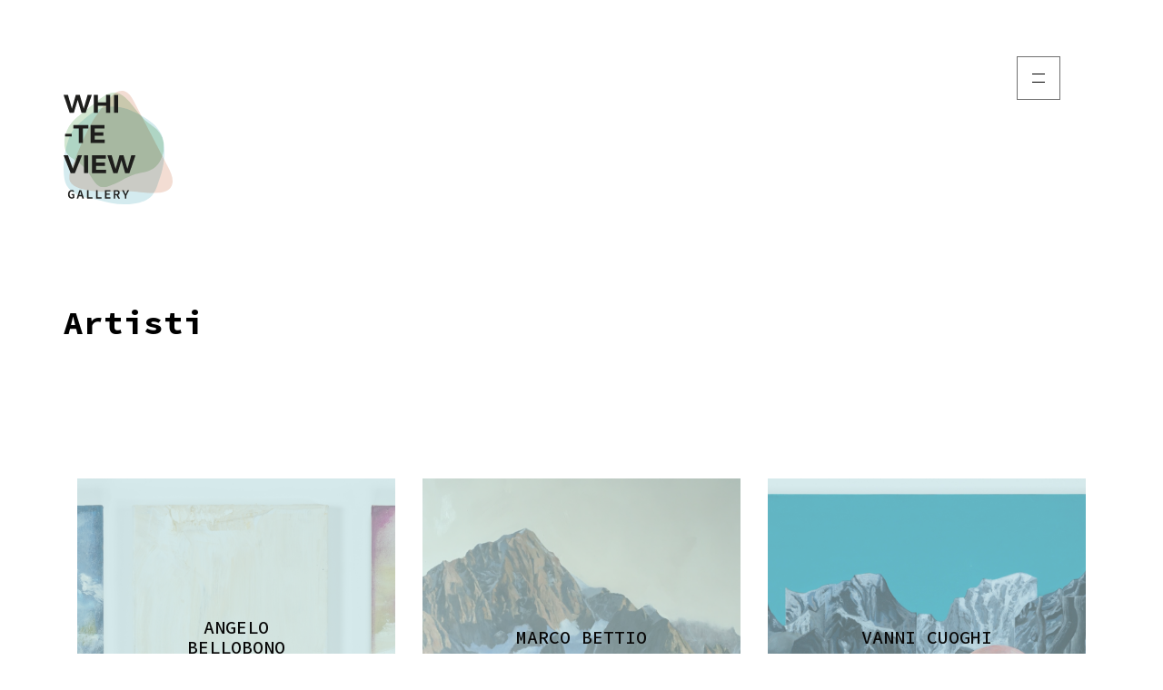

--- FILE ---
content_type: text/html; charset=utf-8
request_url: https://www.whiteviewartgallery.it/it/artisti
body_size: 5219
content:

<!DOCTYPE html>
<!--[if lt IE 7]> <html class="no-js lt-ie9 lt-ie8 lt-ie7"> <![endif]-->
<!--[if IE 7]>    <html class="no-js lt-ie9 lt-ie8" > <![endif]-->
<!--[if IE 8]>    <html class="no-js lt-ie9"> <![endif]-->
<!--[if IE 9]>    <html class="no-js lt-ie10"> <![endif]-->
<!--[if gt IE 9]><!--> <html translate="no" class="no-js notranslate"" lang="it" prefix="og: http://ogp.me/ns#"> <!--<![endif]-->
<head>
    <meta name="description" content="In questa sezione puoi trovare l&#039;elenco degli artisti presenti presso la Galleria d&#039;arte WhiteView." />
<meta charset="utf-8" />
<meta name="viewport" content="width=device-width, initial-scale=1, shrink-to-fit=no" />
<meta http-equiv="X-UA-Compatible" content="IE=edge" />
<meta name="robots" content="index,follow" />
<meta name="google" content="notranslate" />
<meta name="google-site-verification" content="yxPjFWtEY0bIMlNdiyEwbflyZTrESQRcoFHqF4OtwaQ" />
<meta property="og:type" content="website" />
<meta property="og:title" content="Artisti" />
<meta property="og:description" content="In questa sezione puoi trovare l&#039;elenco degli artisti presenti presso la Galleria d&#039;arte WhiteView." />
<meta property="og:url" content="https://www.whiteviewartgallery.it/it/artisti" />
<meta property="og:image" content="https://www.whiteviewartgallery.it/uploads/logo_fb.jpg" />
<meta property="og:site_name" content="White View Art Gallery" />
<meta property="og:locale" content="it_IT" />
<meta name="twitter:card" content="summary" />
<meta name="twitter:title" content="Artisti" />
<meta name="twitter:description" content="In questa sezione puoi trovare l&#039;elenco degli artisti presenti presso la Galleria d&#039;arte WhiteView." />
<meta name="twitter:url" content="https://www.whiteviewartgallery.it/it/artisti" />
<meta name="twitter:image" content="https://www.whiteviewartgallery.it/uploads/logo_fb.jpg" />
<link itemprop="url" rel="canonical" href="https://www.whiteviewartgallery.it/it/artisti" />
<link hreflang="en" rel="alternate" href="https://www.whiteviewartgallery.it/en/artists" />
<link rel="icon" type="image/x-icon" href="https://www.whiteviewartgallery.it/favicon.ico" />
<link rel="shortcut icon" type="image/x-icon" href="https://www.whiteviewartgallery.it/favicon.ico" />
<link sizes="16x16" rel="icon" type="image/png" href="https://www.whiteviewartgallery.it/icon/favicon-16x16.png" />
<link sizes="32x32" rel="icon" type="image/png" href="https://www.whiteviewartgallery.it/icon/favicon-32x32.png" />
<link sizes="96x96" rel="icon" type="image/png" href="https://www.whiteviewartgallery.it/icon/favicon-96x96.png" />
<link rel="dns-prefetch" href="//www.googletagmanager.com" />
<link rel="stylesheet" type="text/css" href="/assets/style-ne8fyddH33TSyCkHQsuThg.css?1669991271" />
<script type="application/ld+json">{"@context":"https:\/\/schema.org","@graph":[{"@type":"WebPage","@id":"https:\/\/www.whiteviewartgallery.it\/#webpage","url":"https:\/\/www.whiteviewartgallery.it\/it\/artisti","name":"Artisti","inLanguage":"it_IT","isPartOf":{"@type":"Website","@id":"https:\/\/www.whiteviewartgallery.it\/#website","url":"https:\/\/www.whiteviewartgallery.it","name":"","inLanguage":"it_IT","publisher":{"@type":"Organization","@id":"https:\/\/www.whiteviewartgallery.it\/#organization","name":"","url":"https:\/\/www.whiteviewartgallery.it","sameAs":["http:\/\/www.facebook.com","https:\/\/instagram.com\/whiteviewartgallery?igshid=YmMyMTA2M2Y="],"logo":{"@type":"ImageObject","@id":"https:\/\/www.whiteviewartgallery.it\/#logo","url":null,"caption":""},"image":{"@type":"ImageObject","@id":"https:\/\/www.whiteviewartgallery.it\/#logo","url":null,"caption":""},"openingHours":""}}}]}</script>
<title>Artisti | White View Art Gallery</title>

                    <script type="text/javascript"> var _iub = _iub || []; _iub.csConfiguration = {"consentOnScroll":false, "consentOnLinkAndButton":false, "lang":"it", "siteId":"2707400", "cookiePolicyId":"94512307", "banner":{"textColor":"white", "backgroundColor":"black", "acceptButtonDisplay":true, "customizeButtonDisplay":true}}; </script>
        <script type="text/javascript" src="//cdn.iubenda.com/cs/iubenda_cs.js" charset="UTF-8" async></script>
    
    <!--[if lt IE 10]>
        <script src="https://cdnjs.cloudflare.com/ajax/libs/classlist/2014.01.31/classList.min.js"></script>
    <![endif]-->
    <!--[if lt IE 9]>
        <script src="https://cdnjs.cloudflare.com/ajax/libs/html5shiv/3.7.2/html5shiv.min.js"></script>
        <script src="https://cdnjs.cloudflare.com/ajax/libs/respond.js/1.4.2/respond.min.js"></script>
        <p class="browsehappy">Il tuo browser è <strong>datato</strong>. <a href="http://browsehappy.com/">Aggiorna il tuo browser</a> e migliora la tua esperienza utente.</p>
    <![endif]-->

    
            <link rel="dns-prefetch" href="https://fonts.gstatic.com">
        <link rel="preconnect" href="https://fonts.gstatic.com" crossorigin="anonymous">
        <link rel="preload" href="https://fonts.googleapis.com/css2?family=Montserrat:wght@400;700&family=Source+Code+Pro:wght@300;400;500;600;700;900&display=swap" as="fetch" crossorigin="anonymous">
        <script type="text/javascript"> !function(e,n,t){"use strict";var o="https://fonts.googleapis.com/css2?family=Montserrat:wght@400;700&family=Source+Code+Pro:wght@300;400;500;600;700;900&display=swap",r="__3perf_googleFontsStylesheet";function c(e){(n.head||n.body).appendChild(e)}function a(){var e=n.createElement("link");e.href=o,e.rel="stylesheet",c(e)}function f(e){if(!n.getElementById(r)){var t=n.createElement("style");t.id=r,c(t)}n.getElementById(r).innerHTML=e}e.FontFace&&e.FontFace.prototype.hasOwnProperty("display")?(t[r]&&f(t[r]),fetch(o).then(function(e){return e.text()}).then(function(e){return e.replace(/@font-face {/g,"@font-face{font-display:swap;")}).then(function(e){return t[r]=e}).then(f).catch(a)):a()}(window,document,localStorage); </script>
    
</head>

<body   class="body  actor-index no-cover"
                data-module="actor"
        data-module-id="13"
        data-instance-id="6"
        data-page="artisti"
        data-page-id="10"
        >

    <div id="fb-root"></div>

    
    <div class="overlay"></div>

    <header id="header">
    <div class="container">
        <h1 id="site-title">
            <a rel="home" href="/it/" class="">
                <div class="logo"></div>
                <span class="sr-only">White View Art Gallery</span>
            </a>
        </h1>
        <button id="nav-toggle" type="button">
            <i></i>
            <i></i>
            <span class="sr-only">Menu</span>
        </button>
    </div>
</header>

<nav id="nav-main">
    <div class="cell">
        <div class="cell-content">
            <div class="container">
                <ul id="menu-main-menu" class="ul-1 menu">
    
                        <li class="li-8 menu-item menu-item-type-post_typemenu-item-has-children menu-item-has-submenu "><a href="https://www.whiteviewartgallery.it/it/about">About</a><ul class="ul-9 sub-menu" aria-labelledby="navbar-8"><li class="li-8 menu-item menu-item-type-post_type"><a class="dropdown-item " target="_self" title="Art gallery" href="https://www.whiteviewartgallery.it/it/la-gallery">Art gallery</a></li><li class="li-8 menu-item menu-item-type-post_type"><a class="dropdown-item " target="_self" title="Associazione culturale" href="https://www.whiteviewartgallery.it/it/lassociazione">ASSOCIAZIONE CULTURALE</a></li></ul></li>            

                                    <li class="li-1 menu-item-has-children menu-item-has-submenu ">
                <a href="https://www.whiteviewartgallery.it/it/eventi">Eventi</a>                                    <ul class="ul-4 sub-menu">
                                                                                                                                                                    <li class="li-5 menu-item menu-item-type-post_type ">
                                    <a href="https://www.whiteviewartgallery.it/it/eventi/sei-attraverso-il-bianco">[sei] ATTRAVERSO IL BIANCO</a>
                                </li>
                                                                                                                                                                        <li class="li-5 menu-item menu-item-type-post_type ">
                                    <a href="https://www.whiteviewartgallery.it/it/eventi/cinque-arte-scuola-e-montagna">[cinque] Arte, Scuola e Montagna</a>
                                </li>
                                                                                                                                                                        <li class="li-5 menu-item menu-item-type-post_type ">
                                    <a href="https://www.whiteviewartgallery.it/it/eventi/quattro-arte-golf-montagna">[quattro] Arte, Golf & Montagna</a>
                                </li>
                                                                                                                                                                        <li class="li-5 menu-item menu-item-type-post_type ">
                                    <a href="https://www.whiteviewartgallery.it/it/eventi/presentazione-catalogo-uno">Presentazione Catalogo [Uno]</a>
                                </li>
                                                                                                                                                                        <li class="li-5 menu-item menu-item-type-post_type ">
                                    <a href="https://www.whiteviewartgallery.it/it/eventi/uno">[Uno]</a>
                                </li>
                                                                                                                                                                        <li class="li-5 menu-item menu-item-type-post_type ">
                                    <a href="https://www.whiteviewartgallery.it/it/eventi/due-ringraziamenti">[due] Ringraziamenti</a>
                                </li>
                                                                                                                                                                        <li class="li-5 menu-item menu-item-type-post_type ">
                                    <a href="https://www.whiteviewartgallery.it/it/eventi/tre-arte-impegno-montagna">[tre] Arte, Impegno & Montagna</a>
                                </li>
                                                                        </ul>
                            </li>
            

                                    <li class="li-1 menu-item-has-children menu-item-has-submenu active ">
                <a href="https://www.whiteviewartgallery.it/it/artisti">Artisti</a>                                    <ul class="ul-4 sub-menu">
                                                                                                                                                                    <li class="li-5 menu-item menu-item-type-post_type ">
                                    <a href="https://www.whiteviewartgallery.it/it/artisti/marco-bettio">Marco Bettio</a>
                                </li>
                                                                                                                                                                        <li class="li-5 menu-item menu-item-type-post_type ">
                                    <a href="https://www.whiteviewartgallery.it/it/artisti/barbara-tutino">Barbara Tutino</a>
                                </li>
                                                                                                                                                                        <li class="li-5 menu-item menu-item-type-post_type ">
                                    <a href="https://www.whiteviewartgallery.it/it/artisti/chicco-margaroli">Chicco Margaroli</a>
                                </li>
                                                                                                                                                                        <li class="li-5 menu-item menu-item-type-post_type ">
                                    <a href="https://www.whiteviewartgallery.it/it/artisti/massimo-sacchetti">Massimo Sacchetti</a>
                                </li>
                                                                                                                                                                        <li class="li-5 menu-item menu-item-type-post_type ">
                                    <a href="https://www.whiteviewartgallery.it/it/artisti/sarah-ledda">Sarah Ledda</a>
                                </li>
                                                                                                                                                                        <li class="li-5 menu-item menu-item-type-post_type ">
                                    <a href="https://www.whiteviewartgallery.it/it/artisti/angelo-bellobono">Angelo Bellobono</a>
                                </li>
                                                                                                                                                                        <li class="li-5 menu-item menu-item-type-post_type ">
                                    <a href="https://www.whiteviewartgallery.it/it/artisti/vanni-cuoghi">Vanni Cuoghi</a>
                                </li>
                                                                                                                                                                        <li class="li-5 menu-item menu-item-type-post_type ">
                                    <a href="https://www.whiteviewartgallery.it/it/artisti/donato-savin">Donato Savin</a>
                                </li>
                                                                                                                                                                        <li class="li-5 menu-item menu-item-type-post_type ">
                                    <a href="https://www.whiteviewartgallery.it/it/artisti/marco-jaccond">Marco Jaccond</a>
                                </li>
                                                                                                                                                                        <li class="li-5 menu-item menu-item-type-post_type ">
                                    <a href="https://www.whiteviewartgallery.it/it/artisti/sophie-anne-herin">Sophie Anne  Herin</a>
                                </li>
                                                                        </ul>
                            </li>
            

                        <li class="li-1 menu-item-has-children menu-item-has-submenu ">
                <a href="https://www.whiteviewartgallery.it/it/contatti">Contatti</a>                <div class="menu-item-extra">
                    <div class="social">
                        
<a href='https://instagram.com/whiteviewartgallery?igshid=YmMyMTA2M2Y=' title='instagram' target='_blank'>INSTAGRAM <i class='fa fa-arrow-right'></i></a><a href='http://www.facebook.com' title='facebook' target='_blank'>FACEBOOK <i class='fa fa-arrow-right'></i></a>                    </div>
                </div>
            </li>
            

    <li class="menu-item menu-item-type-post_type">
        <div class="language-selector"><ul class="inline-block"><li><a class="flag-it active">it</a></li><li><a class="flag-en" href="https://www.whiteviewartgallery.it/en/artists">en</a></li></ul></div>    </li>
</ul>

            </div>
        </div>
    </div>
</nav>

    

<main id="main">
    
    
<section class="swapper-page">
    <header class="swapper-page-header">
        <div class="container">
            <div class="row">
                <div class="col-md-6 col-sm-8">
                    <div class="primary">
                        <h1><strong>Artisti</strong></h1>
                                            </div>
                </div>
            </div>
        </div>
    </header>

    <div class="swapper-page-body">
        <div class="container">
            <div class="row loop loop-tiles tile-grid">
                <div id="yw0" class="list-view">
<div class="items">
<div class="col-sm-4 col-xs-6 mb-4 tile-grid-item loop-item loop-item-tile">
    <a class="section-fade" href="/it/artisti/angelo-bellobono">
        <div class="zoom-image">
                            <img width="1000" height="1000" src="https://www.whiteviewartgallery.it/uploads/actor/12/square/paesaggi-alti-in-bilico-bellobono.jpg" class="attachment-square size-square" alt="Angelo Bellobono copertina " />
                    </div>
        <div class="zoom-caption">
            <h3 class="zoom-caption-title">Angelo Bellobono</h3>
        </div>
    </a>
</div>
<div class="col-sm-4 col-xs-6 mb-4 tile-grid-item loop-item loop-item-tile">
    <a class="section-fade" href="/it/artisti/marco-bettio">
        <div class="zoom-image">
                            <img width="1000" height="1000" src="https://www.whiteviewartgallery.it/uploads/actor/1/square/marco-bettio-alba-sul-bianco-olio-su-lino-cm-60x72-2021.jpg" class="attachment-square size-square" alt="Marco Bettio copertina " />
                    </div>
        <div class="zoom-caption">
            <h3 class="zoom-caption-title">Marco Bettio</h3>
        </div>
    </a>
</div>
<div class="col-sm-4 col-xs-6 mb-4 tile-grid-item loop-item loop-item-tile">
    <a class="section-fade" href="/it/artisti/vanni-cuoghi">
        <div class="zoom-image">
                            <img width="1000" height="1000" src="https://www.whiteviewartgallery.it/uploads/actor/13/square/absence-cuoghi.jpg" class="attachment-square size-square" alt="Vanni Cuoghi copertina " />
                    </div>
        <div class="zoom-caption">
            <h3 class="zoom-caption-title">Vanni Cuoghi</h3>
        </div>
    </a>
</div>
<div class="col-sm-4 col-xs-6 mb-4 tile-grid-item loop-item loop-item-tile">
    <a class="section-fade" href="/it/artisti/sophie-anne-herin">
        <div class="zoom-image">
                            <img width="1000" height="1000" src="https://www.whiteviewartgallery.it/uploads/actor/16/square/singleimage-sophieanneherin.png" class="attachment-square size-square" alt="Sophie Anne  Herin copertina " />
                    </div>
        <div class="zoom-caption">
            <h3 class="zoom-caption-title">Sophie Anne  Herin</h3>
        </div>
    </a>
</div>
<div class="col-sm-4 col-xs-6 mb-4 tile-grid-item loop-item loop-item-tile">
    <a class="section-fade" href="/it/artisti/marco-jaccond">
        <div class="zoom-image">
                            <img width="1000" height="1000" src="https://www.whiteviewartgallery.it/uploads/actor/15/square/la-stele-di-rosetta-jaccond.jpg" class="attachment-square size-square" alt="Marco Jaccond copertina " />
                    </div>
        <div class="zoom-caption">
            <h3 class="zoom-caption-title">Marco Jaccond</h3>
        </div>
    </a>
</div>
<div class="col-sm-4 col-xs-6 mb-4 tile-grid-item loop-item loop-item-tile">
    <a class="section-fade" href="/it/artisti/sarah-ledda">
        <div class="zoom-image">
                            <img width="1000" height="1000" src="https://www.whiteviewartgallery.it/uploads/actor/10/square/sarah-ledda-a-light-view-cm60x80-giugno-2022.jpg" class="attachment-square size-square" alt="Sarah Ledda copertina " />
                    </div>
        <div class="zoom-caption">
            <h3 class="zoom-caption-title">Sarah Ledda</h3>
        </div>
    </a>
</div>
<div class="col-sm-4 col-xs-6 mb-4 tile-grid-item loop-item loop-item-tile">
    <a class="section-fade" href="/it/artisti/chicco-margaroli">
        <div class="zoom-image">
                            <img width="1000" height="1000" src="https://www.whiteviewartgallery.it/uploads/actor/8/square/orto-incoronato-copia.jpg" class="attachment-square size-square" alt="Chicco Margaroli copertina " />
                    </div>
        <div class="zoom-caption">
            <h3 class="zoom-caption-title">Chicco Margaroli</h3>
        </div>
    </a>
</div>
<div class="col-sm-4 col-xs-6 mb-4 tile-grid-item loop-item loop-item-tile">
    <a class="section-fade" href="/it/artisti/massimo-sacchetti">
        <div class="zoom-image">
                            <img width="1000" height="1000" src="https://www.whiteviewartgallery.it/uploads/actor/9/square/massimo-sacchetti-notturno-aguille-noire-de-peuterey-tempera-alluovo-e-pigmenti-su-tavola-cm-155x130-2022.jpg" class="attachment-square size-square" alt="Massimo Sacchetti copertina " />
                    </div>
        <div class="zoom-caption">
            <h3 class="zoom-caption-title">Massimo Sacchetti</h3>
        </div>
    </a>
</div>
<div class="col-sm-4 col-xs-6 mb-4 tile-grid-item loop-item loop-item-tile">
    <a class="section-fade" href="/it/artisti/donato-savin">
        <div class="zoom-image">
                            <img width="1000" height="1000" src="https://www.whiteviewartgallery.it/uploads/actor/14/square/stele-1-2-3-4-savin.jpg" class="attachment-square size-square" alt="Donato Savin copertina " />
                    </div>
        <div class="zoom-caption">
            <h3 class="zoom-caption-title">Donato Savin</h3>
        </div>
    </a>
</div>
<div class="col-sm-4 col-xs-6 mb-4 tile-grid-item loop-item loop-item-tile">
    <a class="section-fade" href="/it/artisti/barbara-tutino">
        <div class="zoom-image">
                            <img width="1000" height="1000" src="https://www.whiteviewartgallery.it/uploads/actor/6/square/0-montebianco-tela-nautica-200x200-2016.jpg" class="attachment-square size-square" alt="Barbara Tutino copertina " />
                    </div>
        <div class="zoom-caption">
            <h3 class="zoom-caption-title">Barbara Tutino</h3>
        </div>
    </a>
</div>
</div>
<div class="keys" style="display:none" title="/it/artisti"><span>12</span><span>1</span><span>13</span><span>16</span><span>15</span><span>10</span><span>8</span><span>9</span><span>14</span><span>6</span></div>
</div>            </div>
        </div>
    </div>
</section>

</main>


    <footer id="footer" itemscope itemtype="http://schema.org/LocalBusiness">
    <div class="container">
        <div class="row row-flex-start">

            <div class="col-12 col-md-6 col-lg-3">
                <nav id="nav-footer">
                    <ul class="list-unstyled footer-menu">
    
            <li class="li-7 ">
            <a href="https://www.whiteviewartgallery.it/it/about">About</a>        </li>
    

            <li class="li-7 ">
            <a href="https://www.whiteviewartgallery.it/it/eventi">Eventi</a>        </li>
    

            <li class="li-7 active ">
            <a href="https://www.whiteviewartgallery.it/it/artisti">Artisti</a>        </li>
    

            <li class="li-7 ">
            <a href="https://www.whiteviewartgallery.it/it/contatti">Contatti</a>        </li>
    

            <li class="li-7 ">
            <a href="https://www.iubenda.com/privacy-policy/94512307">Privacy policy</a>        </li>
    

            <li class="li-7 ">
            <a href="https://www.iubenda.com/privacy-policy/94512307/cookie-policy">Cookie policy</a>        </li>
    

</ul>
                </nav>
            </div>

            <div class="col-12 col-md-6 col-lg-3">
                <strong class="font-secondary">SEDE LEGALE-AMMINISTRATIVA</strong><br />
                <div class='full-address full-address-0'><span itemprop="address" itemscope itemtype="http://schema.org/PostalAddress"><span class="address nowrap" itemprop="streetAddress">Associazione Culturale  </span><span class="location nowrap"><span itemprop="addressLocality">Via Monsigneur De Sales, 4 </span><span itemprop="addressRegion"> (Aosta)  </span></span><span class="country" itemprop="addressCountry">Italia </span></span></div>
                <div itemprop="openingHours">
                    <div class="notes"><h3>OPEN</h3><p>Si riceve su appuntamento
</p></div>                </div>
            </div>

            <div class="col-12 col-md-6 col-lg-3">
                                <li class="email email-0"><span class="contact-label">info commerciali </span><a rel="nofollow" href="mailto:info@whiteviewartgallery.it">info@whiteviewartgallery.it</a></li><li class="email email-1"><span class="contact-label">direzione </span><a rel="nofollow" href="mailto:direzione@whiteviewartgallery.it">direzione@whiteviewartgallery.it</a></li>                <ul class="social">
                    
<a href='https://instagram.com/whiteviewartgallery?igshid=YmMyMTA2M2Y=' title='instagram' target='_blank'><i class='fab fa-instagram'></i></a><a href='http://www.facebook.com' title='facebook' target='_blank'><i class='fab fa-facebook-f'></i></a>                </ul>
            </div>

            <div class="col-12 col-md-6 col-lg-3 text-right">
                <div class="language-selector"><ul class="inline-block"><li><a class="flag-it active">it</a></li><li><a class="flag-en" href="https://www.whiteviewartgallery.it/en/artists">en</a></li></ul></div>                            </div>
        </div>

        <div class="row mt-4">
            <div class="col-12 mt-lg-4 text-right">
                <small>
<span class="credits-w">

    <span>SITE BY </span>

    <ul class="credits inline">

    <li><a target="_blank" href="https://www.arnicadesign.it">ARNICADESIGN.IT</a></li><li>&</li><li><a target="_blank" href="https://www.micheleraso.com">MICHELERASO.COM</a></li>    </ul>
</span>
</small>
            </div>
        </div>
    </div>
</footer>

<div id="nav-overlay"></div>

                        <script async src="https://www.googletagmanager.com/gtag/js?id=G-ZLSMJC47DW"></script>
        <script>
            window.dataLayer = window.dataLayer || [];
            function gtag(){
                dataLayer.push(arguments);
            }
            gtag('js', new Date());
            gtag('config', 'G-ZLSMJC47DW', {
                'anonymize_ip': true
            });
        </script>
    
    

    <script type="text/javascript">(function (w,d) {var loader = function () {var s = d.createElement("script"), tag = d.getElementsByTagName("script")[0]; s.src="https://cdn.iubenda.com/iubenda.js"; tag.parentNode.insertBefore(s,tag);}; if(w.addEventListener){w.addEventListener("load", loader, false);}else if(w.attachEvent){w.attachEvent("onload", loader);}else{w.onload = loader;}})(window, document);</script>
<script type="text/javascript" src="/assets/script-2-C7WYXqR5VBX2e_RdN4w6GA.js?1669993315"></script>
<script type="text/javascript">
/*<![CDATA[*/
jQuery(function($) {
	jQuery('#yw0').yiiListView({'ajaxUpdate':['yw0'],'ajaxVar':'ajax','pagerClass':'pagination','loadingClass':'list\x2Dview\x2Dloading','sorterClass':'sorter','enableHistory':false,'afterAjaxUpdate':function() {
				jQuery('.popover').remove();
				jQuery('[data-toggle=popover]').popover();
				jQuery('.tooltip').remove();
				jQuery('[data-toggle=tooltip]').tooltip();
			}});
});
/*]]>*/
</script>
</body>
</html>


--- FILE ---
content_type: application/javascript
request_url: https://cs.iubenda.com/cookie-solution/confs/js/94512307.js
body_size: 50
content:
_iub.csRC = { consApiKey: 'bTCVkXfScFdDLvVa8KnehdDL8hRaNIVN', showBranding: false, publicId: 'a7df6444-6db6-11ee-8bfc-5ad8d8c564c0', floatingGroup: false }
_iub.csEnabled = true;
_iub.csPurposes = [3,7,4,1];
_iub.cpUpd = 1757508755;
_iub.csT = 0.05;
_iub.googleConsentModeV2 = true;
_iub.totalNumberOfProviders = 2;
